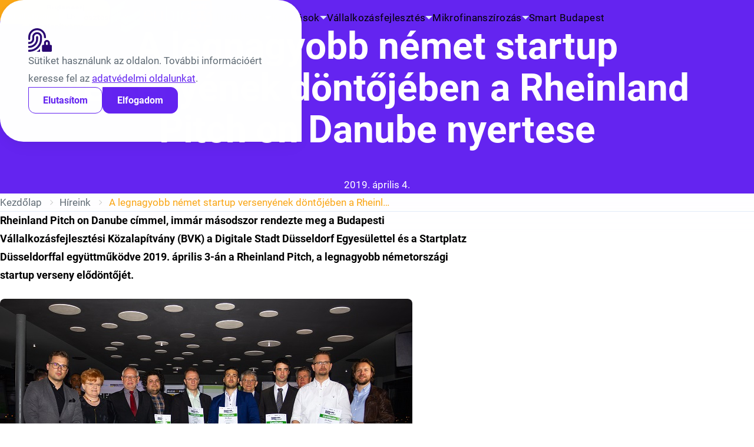

--- FILE ---
content_type: text/html; charset=UTF-8
request_url: https://bvk.hu/a-legnagyobb-nemet-startup-versenyenek-dontojeben-a-rheinland-pitch-on-danube-nyertese/
body_size: 18927
content:
<!doctype html>
<html lang="hu">
<head>
    <link rel="preload" as="font" type="font/woff2" href="https://bvk.hu/wp-content/themes/bvk/assets/font/roboto-v30-latin_latin-ext-regular.woff2" crossorigin>
<link rel="preload" as="font" type="font/woff2" href="https://bvk.hu/wp-content/themes/bvk/assets/font/roboto-v30-latin_latin-ext-700.woff2" crossorigin>
<link rel="preload" as="font" type="font/woff2" href="https://bvk.hu/wp-content/themes/bvk/assets/font/roboto-v30-latin_latin-ext-900.woff2" crossorigin>
<link rel="preload" as="font" type="font/woff2" href="https://bvk.hu/wp-content/themes/bvk/assets/font/roboto-v30-latin_latin-ext-100.woff2" crossorigin>
    <meta charset="UTF-8">
    <meta name="viewport" content="width=device-width, initial-scale=1">
    <link rel="profile" href="https://gmpg.org/xfn/11">
    <meta name='robots' content='index, follow, max-image-preview:large, max-snippet:-1, max-video-preview:-1' />

	<!-- This site is optimized with the Yoast SEO plugin v26.8 - https://yoast.com/product/yoast-seo-wordpress/ -->
	<title>A legnagyobb német startup versenyének döntőjében a Rheinland Pitch on Danube nyertese - Budapesti Vállalkozásfejlesztési Közalapítvány</title>
	<link rel="canonical" href="https://bvk.hu/a-legnagyobb-nemet-startup-versenyenek-dontojeben-a-rheinland-pitch-on-danube-nyertese/" />
	<meta property="og:locale" content="hu_HU" />
	<meta property="og:type" content="article" />
	<meta property="og:title" content="A legnagyobb német startup versenyének döntőjében a Rheinland Pitch on Danube nyertese - Budapesti Vállalkozásfejlesztési Közalapítvány" />
	<meta property="og:description" content="Rheinland Pitch on Danube címmel, immár másodszor rendezte meg a Budapesti Vállalkozásfejlesztési Közalapítvány (BVK) a Digitale Stadt Düsseldorf Egyesülettel és a Startplatz Düsseldorffal együttműködve 2019. április 3-án a Rheinland Pitch, a legnagyobb németországi startup verseny elődöntőjét. Németország és Magyarország az innováció számos területén együttműködik, közeli partnerségben valósítják meg a digitalizációt és a startupok támogatását. Számos [&hellip;]" />
	<meta property="og:url" content="https://bvk.hu/a-legnagyobb-nemet-startup-versenyenek-dontojeben-a-rheinland-pitch-on-danube-nyertese/" />
	<meta property="og:site_name" content="Budapesti Vállalkozásfejlesztési Közalapítvány" />
	<meta property="article:published_time" content="2019-04-04T04:59:40+00:00" />
	<meta property="article:modified_time" content="2021-04-29T19:27:10+00:00" />
	<meta property="og:image" content="https://bvk.hu/wp-content/uploads/2021/04/RP2019-1-jpg.webp" />
	<meta property="og:image:width" content="700" />
	<meta property="og:image:height" content="466" />
	<meta property="og:image:type" content="image/jpeg" />
	<meta name="author" content="BVK" />
	<meta name="twitter:card" content="summary_large_image" />
	<meta name="twitter:label1" content="Szerző:" />
	<meta name="twitter:data1" content="BVK" />
	<meta name="twitter:label2" content="Becsült olvasási idő" />
	<meta name="twitter:data2" content="1 perc" />
	<script type="application/ld+json" class="yoast-schema-graph">{"@context":"https://schema.org","@graph":[{"@type":"Article","@id":"https://bvk.hu/a-legnagyobb-nemet-startup-versenyenek-dontojeben-a-rheinland-pitch-on-danube-nyertese/#article","isPartOf":{"@id":"https://bvk.hu/a-legnagyobb-nemet-startup-versenyenek-dontojeben-a-rheinland-pitch-on-danube-nyertese/"},"author":{"name":"BVK","@id":"https://bvk.hu/#/schema/person/745313031052df3e83c375af37288c5f"},"headline":"A legnagyobb német startup versenyének döntőjében a Rheinland Pitch on Danube nyertese","datePublished":"2019-04-04T04:59:40+00:00","dateModified":"2021-04-29T19:27:10+00:00","mainEntityOfPage":{"@id":"https://bvk.hu/a-legnagyobb-nemet-startup-versenyenek-dontojeben-a-rheinland-pitch-on-danube-nyertese/"},"wordCount":243,"commentCount":0,"image":{"@id":"https://bvk.hu/a-legnagyobb-nemet-startup-versenyenek-dontojeben-a-rheinland-pitch-on-danube-nyertese/#primaryimage"},"thumbnailUrl":"https://bvk.hu/wp-content/uploads/2021/04/RP2019-1-jpg.webp","keywords":["Digitale Stadt Dusseldorf","GlovEye","HunCut CNC","HypCam","Rheinland Pitch","Rheinland Pitch on Danube","Sincroll Drive Technologies kft","Startplatz","W-Heat"],"articleSection":["Aktualitásaink","Be Smart versenyek","Digitale Stadt Dusseldorf","Sajtóközlemények"],"inLanguage":"hu"},{"@type":"WebPage","@id":"https://bvk.hu/a-legnagyobb-nemet-startup-versenyenek-dontojeben-a-rheinland-pitch-on-danube-nyertese/","url":"https://bvk.hu/a-legnagyobb-nemet-startup-versenyenek-dontojeben-a-rheinland-pitch-on-danube-nyertese/","name":"A legnagyobb német startup versenyének döntőjében a Rheinland Pitch on Danube nyertese - Budapesti Vállalkozásfejlesztési Közalapítvány","isPartOf":{"@id":"https://bvk.hu/#website"},"primaryImageOfPage":{"@id":"https://bvk.hu/a-legnagyobb-nemet-startup-versenyenek-dontojeben-a-rheinland-pitch-on-danube-nyertese/#primaryimage"},"image":{"@id":"https://bvk.hu/a-legnagyobb-nemet-startup-versenyenek-dontojeben-a-rheinland-pitch-on-danube-nyertese/#primaryimage"},"thumbnailUrl":"https://bvk.hu/wp-content/uploads/2021/04/RP2019-1-jpg.webp","datePublished":"2019-04-04T04:59:40+00:00","dateModified":"2021-04-29T19:27:10+00:00","author":{"@id":"https://bvk.hu/#/schema/person/745313031052df3e83c375af37288c5f"},"breadcrumb":{"@id":"https://bvk.hu/a-legnagyobb-nemet-startup-versenyenek-dontojeben-a-rheinland-pitch-on-danube-nyertese/#breadcrumb"},"inLanguage":"hu","potentialAction":[{"@type":"ReadAction","target":["https://bvk.hu/a-legnagyobb-nemet-startup-versenyenek-dontojeben-a-rheinland-pitch-on-danube-nyertese/"]}]},{"@type":"ImageObject","inLanguage":"hu","@id":"https://bvk.hu/a-legnagyobb-nemet-startup-versenyenek-dontojeben-a-rheinland-pitch-on-danube-nyertese/#primaryimage","url":"https://bvk.hu/wp-content/uploads/2021/04/RP2019-1-jpg.webp","contentUrl":"https://bvk.hu/wp-content/uploads/2021/04/RP2019-1-jpg.webp","width":700,"height":466,"caption":"A legnagyobb német startup versenyének döntőjében a Rheinland Pitch on Danube nyertese"},{"@type":"BreadcrumbList","@id":"https://bvk.hu/a-legnagyobb-nemet-startup-versenyenek-dontojeben-a-rheinland-pitch-on-danube-nyertese/#breadcrumb","itemListElement":[{"@type":"ListItem","position":1,"name":"Kezdőlap","item":"https://bvk.hu/"},{"@type":"ListItem","position":2,"name":"Híreink","item":"https://bvk.hu/hireink/"},{"@type":"ListItem","position":3,"name":"A legnagyobb német startup versenyének döntőjében a Rheinland Pitch on Danube nyertese"}]},{"@type":"WebSite","@id":"https://bvk.hu/#website","url":"https://bvk.hu/","name":"Budapesti Vállalkozásfejlesztési Közalapítvány","description":"","potentialAction":[{"@type":"SearchAction","target":{"@type":"EntryPoint","urlTemplate":"https://bvk.hu/?s={search_term_string}"},"query-input":{"@type":"PropertyValueSpecification","valueRequired":true,"valueName":"search_term_string"}}],"inLanguage":"hu"},{"@type":"Person","@id":"https://bvk.hu/#/schema/person/745313031052df3e83c375af37288c5f","name":"BVK","image":{"@type":"ImageObject","inLanguage":"hu","@id":"https://bvk.hu/#/schema/person/image/","url":"https://secure.gravatar.com/avatar/86263c98d4153e3ed205d3653f50996e8bd39dc15494ec091739b9190ed04bf1?s=96&d=mm&r=g","contentUrl":"https://secure.gravatar.com/avatar/86263c98d4153e3ed205d3653f50996e8bd39dc15494ec091739b9190ed04bf1?s=96&d=mm&r=g","caption":"BVK"},"url":"https://bvk.hu/author/bvk-hu/"}]}</script>
	<!-- / Yoast SEO plugin. -->


<link rel="alternate" type="application/rss+xml" title="Budapesti Vállalkozásfejlesztési Közalapítvány &raquo; hírcsatorna" href="https://bvk.hu/feed/" />
<link rel="alternate" title="oEmbed (JSON)" type="application/json+oembed" href="https://bvk.hu/wp-json/oembed/1.0/embed?url=https%3A%2F%2Fbvk.hu%2Fa-legnagyobb-nemet-startup-versenyenek-dontojeben-a-rheinland-pitch-on-danube-nyertese%2F" />
<link rel="alternate" title="oEmbed (XML)" type="text/xml+oembed" href="https://bvk.hu/wp-json/oembed/1.0/embed?url=https%3A%2F%2Fbvk.hu%2Fa-legnagyobb-nemet-startup-versenyenek-dontojeben-a-rheinland-pitch-on-danube-nyertese%2F&#038;format=xml" />
<style id='wp-img-auto-sizes-contain-inline-css'>
img:is([sizes=auto i],[sizes^="auto," i]){contain-intrinsic-size:3000px 1500px}
/*# sourceURL=wp-img-auto-sizes-contain-inline-css */
</style>
<style id='wp-emoji-styles-inline-css'>

	img.wp-smiley, img.emoji {
		display: inline !important;
		border: none !important;
		box-shadow: none !important;
		height: 1em !important;
		width: 1em !important;
		margin: 0 0.07em !important;
		vertical-align: -0.1em !important;
		background: none !important;
		padding: 0 !important;
	}
/*# sourceURL=wp-emoji-styles-inline-css */
</style>
<link rel='stylesheet' id='bvk-main-css' href='https://bvk.hu/wp-content/themes/bvk/assets/css/main.css?ver=1.4.0' media='all' />
<script src="https://bvk.hu/wp-content/themes/bvk/assets/js/theme-detection.js?ver=1.4.0" id="bvk-theme-detection-js"></script>
<link rel="https://api.w.org/" href="https://bvk.hu/wp-json/" /><link rel="alternate" title="JSON" type="application/json" href="https://bvk.hu/wp-json/wp/v2/posts/2432" /><link rel="EditURI" type="application/rsd+xml" title="RSD" href="https://bvk.hu/xmlrpc.php?rsd" />
<meta name="generator" content="WordPress 6.9" />
<link rel='shortlink' href='https://bvk.hu/?p=2432' />
<meta name="generator" content="performance-lab 4.0.1; plugins: ">
<link rel="icon" href="https://bvk.hu/wp-content/uploads/2023/11/cropped-favicon-32x32.png" sizes="32x32" />
<link rel="icon" href="https://bvk.hu/wp-content/uploads/2023/11/cropped-favicon-192x192.png" sizes="192x192" />
<link rel="apple-touch-icon" href="https://bvk.hu/wp-content/uploads/2023/11/cropped-favicon-180x180.png" />
<meta name="msapplication-TileImage" content="https://bvk.hu/wp-content/uploads/2023/11/cropped-favicon-270x270.png" />
		<style id="wp-custom-css">
			a.mainlogo-link svg {
   width:  215px;
}		</style>
		</head>

<body class="wp-singular post-template-default single single-post postid-2432 single-format-standard wp-theme-bvk">
    <a class="btn btn--secondary skip-link" href="#content">Ugrás a tartalomra</a>
    <header class="site-header">
        <div class="container">
            <div class="site-header__inner">
                <div class="site-header__logo-wrapper">
                    <a class="site-header__logo" href="https://bvk.hu/" aria-label="Budapesti Vállalkozásfejlesztési Közalapítvány">
                        <svg width="100%" height="100%" viewBox="0 0 121 36" version="1.1" xmlns="http://www.w3.org/2000/svg" xmlns:xlink="http://www.w3.org/1999/xlink" xml:space="preserve" xmlns:serif="http://www.serif.com/" style="fill-rule:evenodd;clip-rule:evenodd;stroke-linejoin:round;stroke-miterlimit:2;">
    <style>
        :root {
            --bvk-logo-color: var(--bvk-logo-color);
        }

        :root[data-theme-mode="dark"] {
            --bvk-logo-color: #fff;
        }
    </style>
    <g id="logo">
        <path d="M51.315,5.678l2.355,-0c1.335,-0 2.078,0.45 2.078,1.5c0.035,0.543 -0.262,1.056 -0.75,1.297c0.608,0.135 1.042,0.682 1.035,1.305c-0,1.275 -0.833,1.643 -2.25,1.643l-2.468,-0l0,-5.745Zm2.378,2.452c0.54,0 0.93,-0.247 0.93,-0.75c-0,-0.502 -0.42,-0.75 -0.975,-0.75l-1.208,0l0,1.5l1.253,0Zm-1.253,2.333l1.328,-0c0.682,-0 1.095,-0.24 1.095,-0.75c-0,-0.51 -0.413,-0.75 -1.103,-0.75l-1.32,-0l0,1.5Z" style="fill:var(--bvk-logo-color);fill-rule:nonzero;"/>
        <path d="M56.978,9.833l-0,-2.52l1.102,-0l0,2.445c-0.004,0.03 -0.006,0.061 -0.006,0.092c0,0.412 0.339,0.75 0.75,0.75c0.022,0 0.044,-0.001 0.066,-0.002c0.69,-0 0.983,-0.555 0.983,-1.44l-0,-1.845l1.095,-0l-0,4.125l-1.028,-0l-0.06,-0.63c-0.287,0.502 -0.841,0.794 -1.417,0.75c-0.923,-0.038 -1.523,-0.54 -1.485,-1.725Z" style="fill:var(--bvk-logo-color);fill-rule:nonzero;"/>
        <path d="M63.728,7.223c0.514,-0.035 1.015,0.187 1.335,0.592l-0,-2.137l1.095,-0l-0,5.76l-0.968,-0l-0.09,-0.51c-0.322,0.403 -0.82,0.624 -1.335,0.592c-1.072,0 -1.86,-0.66 -1.86,-2.145c0,-1.485 0.743,-2.152 1.823,-2.152Zm-0.75,2.152c-0,0.9 0.442,1.283 1.042,1.283c0.502,0.035 0.95,-0.333 1.013,-0.833l-0,-0.9c-0.073,-0.493 -0.515,-0.853 -1.013,-0.825c-0.57,0 -1.012,0.338 -1.012,1.275l-0.03,0Z" style="fill:var(--bvk-logo-color);fill-rule:nonzero;"/>
        <path d="M70.013,8.64c-0,-0.435 -0.27,-0.63 -0.788,-0.63c-0.517,0 -0.75,0.15 -0.802,0.615l-1.065,0c0.037,-0.795 0.547,-1.402 1.875,-1.402c1.2,-0 1.875,0.442 1.875,1.417l-0,1.5c-0,0.255 0.075,0.36 0.225,0.36l0.15,0l-0,0.938l-0.428,-0c-0.502,-0 -0.75,-0.173 -0.9,-0.525c-0.372,0.433 -0.932,0.66 -1.5,0.607c-0.705,0 -1.5,-0.217 -1.5,-1.162c0.03,-1.718 2.79,-0.915 2.858,-1.718Zm-1.005,2.153c0.013,0 0.026,0 0.039,0c0.535,0 0.975,-0.44 0.975,-0.975c0,-0.045 -0.003,-0.09 -0.009,-0.135l-0,-0.18c-0.6,0.33 -1.658,0.097 -1.658,0.787c0,0.308 0.21,0.503 0.653,0.503Z" style="fill:var(--bvk-logo-color);fill-rule:nonzero;"/>
        <path d="M72.428,13.125l-0,-5.812l1.012,-0l0.098,0.495c0.309,-0.406 0.804,-0.626 1.312,-0.585c1.058,-0 1.838,0.66 1.838,2.145c-0,1.485 -0.75,2.152 -1.838,2.152c-0.509,0.039 -1.005,-0.185 -1.312,-0.592l-0,2.197l-1.11,0Zm1.102,-3.307c0.058,0.489 0.49,0.855 0.983,0.832c0.592,0 1.02,-0.375 1.02,-1.282c-0,-0.908 -0.428,-1.275 -1.02,-1.275c-0.494,-0.035 -0.932,0.333 -0.983,0.825l0,0.9Z" style="fill:var(--bvk-logo-color);fill-rule:nonzero;"/>
        <path d="M79.65,7.223c0.071,-0.009 0.141,-0.013 0.212,-0.013c0.982,0 1.801,0.78 1.851,1.76l-0,0.668l-3.068,-0c0.06,0.637 0.375,1.05 1.035,1.05c0.369,0.033 0.718,-0.182 0.855,-0.525l1.11,-0c-0.157,0.84 -0.84,1.357 -1.995,1.357c-1.131,-0.067 -2.025,-1.016 -2.025,-2.149c-0,-1.133 0.894,-2.082 2.025,-2.148Zm0.915,1.732c0.001,-0.016 0.001,-0.033 0.001,-0.049c0,-0.469 -0.386,-0.855 -0.855,-0.855c-0.028,-0 -0.056,0.001 -0.083,0.004c-0.011,-0 -0.021,-0 -0.031,-0c-0.499,-0 -0.914,0.401 -0.929,0.9l1.897,0Z" style="fill:var(--bvk-logo-color);fill-rule:nonzero;"/>
        <path d="M84.458,7.223c1.237,-0 1.755,0.54 1.815,1.297l-1.065,0c-0.045,-0.345 -0.24,-0.532 -0.75,-0.532c-0.51,-0 -0.75,0.172 -0.75,0.442c-0,0.855 2.617,0.255 2.617,1.845c0,0.9 -0.75,1.245 -1.89,1.245c-1.455,0 -1.912,-0.54 -1.95,-1.327l1.095,-0c0,0.322 0.24,0.562 0.84,0.562c0.6,0 0.788,-0.165 0.788,-0.465c-0,-0.75 -2.625,-0.135 -2.625,-1.822c0.037,-0.825 0.802,-1.245 1.875,-1.245Z" style="fill:var(--bvk-logo-color);fill-rule:nonzero;"/>
        <path d="M87.083,8.1l-0,-0.787l0.69,-0l-0,-1.125l1.102,-0l0,1.162l1.065,0l0,0.788l-1.065,-0l0,1.762c0,0.54 0.09,0.653 0.54,0.653l0.525,-0l0,0.885l-0.75,-0c-0.87,-0 -1.417,-0.3 -1.417,-1.26l-0,-2.078l-0.69,0Z" style="fill:var(--bvk-logo-color);fill-rule:nonzero;"/>
        <path d="M92.085,5.678l0,0.937l-1.102,0l-0,-0.937l1.102,-0Zm-1.102,1.635l1.102,-0l0,4.125l-1.102,-0l-0,-4.125Z" style="fill:var(--bvk-logo-color);fill-rule:nonzero;"/>
        <path d="M37.523,7.635l0.615,0.248c0.284,0.112 0.6,0.112 0.885,-0c0.393,-0.165 0.836,-0.165 1.23,-0c0.284,0.112 0.6,0.112 0.885,-0l0.615,-0.248l-0,-2.25l-4.23,0l-0,2.25Zm1.237,-1.012l0.623,-0l-0,-0.818l0.202,-0.202l0.21,0.202l0,0.818l0.645,-0l0.21,0.817l-0.847,0l-0,-0.382c0.002,-0.013 0.003,-0.025 0.003,-0.038c0,-0.103 -0.084,-0.187 -0.187,-0.187c-0.103,-0 -0.188,0.084 -0.188,0.187c0,0.013 0.002,0.025 0.004,0.038l0,0.382l-0.855,0l0.18,-0.817Z" style="fill:#faa514;fill-rule:nonzero;"/>
        <path d="M41.753,8.115l-0.615,0.248c-0.285,0.112 -0.601,0.112 -0.885,-0c-0.394,-0.165 -0.837,-0.165 -1.23,-0c-0.285,0.112 -0.601,0.112 -0.885,-0l-0.615,-0.248l-0,1.238c-0,-0 -0,1.312 2.115,2.287c2.152,-0.975 2.115,-2.287 2.115,-2.287l-0,-1.238Zm-1.08,2.475l-0.435,0l-0,-0.412c0,-0.042 -0.019,-0.081 -0.053,-0.105c-0.035,-0.033 -0.08,-0.05 -0.127,-0.05c-0.102,-0 -0.187,0.083 -0.188,0.185l0,0.382l-0.465,0l0,-0.412c0.004,-0.042 -0.017,-0.083 -0.052,-0.105c-0.035,-0.033 -0.081,-0.05 -0.128,-0.05c-0.102,-0 -0.186,0.083 -0.187,0.185l-0,0.382l-0.435,0l-0,-1.357l0.21,-0.203l0.202,0.203l0,0.547l0.413,0l-0,-0.817l0.21,-0.21l0.21,0.21l-0,0.817l0.412,0l0,-0.547l0.21,-0.203l0.203,0.203l-0,1.357Z" style="fill:#faa514;fill-rule:nonzero;"/>
        <path d="M39.803,2.61l-0.135,-0.435l0.277,-0.09l-0.075,-0.247l-0.285,0.09l-0.105,-0.338l-0.24,0.075l0.105,0.338l-0.285,0.09l0.083,0.247l0.277,-0.09l0.113,0.36c-0.785,-0.048 -1.543,0.306 -2.01,0.938l-0,0.75l0.36,-0l-0,0.39l-0.36,-0l-0,0.307l4.23,0l-0,-0.307l-0.353,-0l0,-0.353l0.353,0l-0,-0.75c-0.443,-0.633 -1.178,-1 -1.95,-0.975Zm-0.908,2.078l-0.36,-0l0,-0.353l0.36,0l0,0.353Zm0.323,-0.66l-0.495,-0.495l-0.488,0.487c0.002,-0.205 -0.124,-0.39 -0.315,-0.465c0.349,-0.348 0.813,-0.559 1.305,-0.592l-0.007,1.065Zm0.42,0.75c-0.014,0.002 -0.029,0.003 -0.043,0.003c-0.131,0 -0.24,-0.108 -0.24,-0.24c0,-0.131 0.109,-0.24 0.24,-0.24c0.014,0 0.029,0.002 0.043,0.004c0.013,-0.002 0.028,-0.004 0.042,-0.004c0.131,0 0.24,0.109 0.24,0.24c-0,0.132 -0.109,0.24 -0.24,0.24c-0.014,0 -0.029,-0.001 -0.042,-0.003Zm1.102,-0.06l-0.352,-0l-0,-0.353l0.352,0l0,0.353Zm0.308,-0.668l-0.488,-0.487l-0.495,0.495l0,-1.065c0.493,0.033 0.958,0.24 1.313,0.585c-0.184,0.07 -0.312,0.239 -0.33,0.435l-0,0.037Z" style="fill:#faa514;fill-rule:nonzero;"/>
        <path d="M46.845,9.278c0.159,0.001 0.314,-0.055 0.435,-0.158c0.148,-0.125 0.233,-0.309 0.233,-0.502l-0,-0.038c0.001,-0.208 -0.104,-0.403 -0.278,-0.517c-0.176,-0.116 -0.397,-0.138 -0.592,-0.06l-1.058,0.442c-0.113,-0.242 -0.206,-0.493 -0.277,-0.75l0.217,-0.105l0.195,0.225c0.073,0.089 0.181,0.141 0.296,0.141c0.115,-0 0.224,-0.052 0.297,-0.141l-0.555,-0.412c0.046,-0.057 0.089,-0.117 0.127,-0.18l0.705,0.18c0.049,0.017 0.101,0.026 0.153,0.026c0.228,0 0.422,-0.174 0.447,-0.401l-1.185,-0.128c0.007,-0.072 0.007,-0.145 0,-0.217l0.87,-0.18c0.249,-0.063 0.426,-0.289 0.426,-0.546c-0,-0.087 -0.02,-0.172 -0.058,-0.249l-1.313,0.607c-0.025,-0.073 -0.057,-0.144 -0.097,-0.21l0.787,-0.81c0.139,-0.129 0.218,-0.31 0.218,-0.5c-0,-0.226 -0.113,-0.438 -0.3,-0.565l-1.433,2.138l0.038,-0l-0,0.157c0.004,0.017 0.004,0.035 -0,0.053c-0.01,0.031 -0.022,0.061 -0.038,0.09l-0.067,0.082l-0.458,0c-0.059,-0.069 -0.091,-0.157 -0.09,-0.247l0,-0.053c-0.004,-0.025 -0.004,-0.05 0,-0.075c0.066,-0.167 0.151,-0.326 0.255,-0.472c0.062,-0.08 0.12,-0.162 0.173,-0.248c0.232,-0.36 0.487,-0.877 0.24,-1.147l0.412,-0.473l-1.5,0.143c-0.279,0.072 -0.498,0.291 -0.57,0.57l0.675,-0c0.155,-0.002 0.304,0.061 0.413,0.172l0.082,0.075l-0.997,0l0.112,0.083c0.168,0.121 0.37,0.187 0.578,0.187l0.345,0c-0.338,0.203 -1.043,0.443 -1.328,0.915l-1.005,-0.082l0.15,-0.518l-0.472,-0.292l-0,1.035l1.177,0.577l0.96,0.038l-1.71,1.042l0.12,-0.465l-0.472,-0.285l-0,1.125l0.247,-0.067c0.642,-0.226 1.348,-0.191 1.965,0.097l-1.207,1.14l0.682,1.5l-0.675,-0.135l-0.165,0.51l1.5,0c0,0 -0.817,-0.877 0.218,-1.282c-0.378,-0.035 -0.718,-0.247 -0.915,-0.57l0.915,-0c0.053,-0.332 0.025,-0.672 -0.083,-0.99c0.404,0.424 0.615,0.997 0.585,1.582c1.5,-0.157 1.688,0.645 1.733,0.923l-0.75,-0.143l-0.158,0.51l1.433,0l-0.563,-1.74c-0.637,0 -0.862,-0.262 -0.93,-0.525l0.825,0.128l0.06,-0.015Zm-1.02,-0.525l0.968,-0.405c0.072,-0.038 0.159,-0.038 0.232,-0c0.071,0.046 0.113,0.125 0.113,0.21l-0,0.037c-0.001,0.083 -0.036,0.162 -0.098,0.218c-0.065,0.059 -0.154,0.084 -0.24,0.067l-0.975,-0.127Z" style="fill:#faa514;fill-rule:nonzero;"/>
        <path d="M36.038,7.028l1.132,-0.54l0,-1.05l-0.472,0.292l0.142,0.503l-1.08,0.135c-0.165,-0.37 -0.424,-0.691 -0.75,-0.93l0.75,-0l0.083,-0.285l-0.653,-0l0.098,-0.248l0.547,0l0.098,-0.42l-0.12,0c-0.282,-0.001 -0.553,-0.114 -0.75,-0.315l-1.095,0l0.24,0.285l-0.48,0.75l0.36,0l-0.308,0.75l0.36,0l-0.12,0.848l0.36,0.045l-0.607,1.335c0.007,0.016 0.007,0.035 -0,0.052c-0.079,0.155 -0.239,0.254 -0.413,0.255l-0.315,0c-0.07,-0.07 -0.119,-0.158 -0.142,-0.255c0.002,-0.012 0.002,-0.025 -0,-0.037l-0,-0.098c-0.007,-0.04 -0.007,-0.08 -0,-0.12l0.442,-0.922c0.086,-0.179 0.072,-0.39 -0.037,-0.555c-0.106,-0.168 -0.29,-0.27 -0.488,-0.27l-1.08,-0c0,0.283 0.234,0.517 0.518,0.517c0.131,-0 0.257,-0.051 0.352,-0.142c0.04,-0.04 0.094,-0.061 0.15,-0.06c0.136,-0 0.248,0.111 0.248,0.247c0.007,0.035 0.007,0.07 -0,0.105l-0.435,0.915c-0.129,0.264 -0.112,0.577 0.045,0.825c0.153,0.245 0.423,0.393 0.712,0.39c0.038,0.278 -0.097,0.795 -0.84,0.833l-0.57,1.74l1.455,-0l-0.165,-0.51l-0.75,0.142c0.053,-0.27 0.338,-1.08 1.83,-0.922c-0.063,-0.572 0.114,-1.146 0.488,-1.583c-0.08,0.32 -0.08,0.655 -0,0.975l0.862,0.045c-0.201,0.324 -0.543,0.535 -0.922,0.57c1.042,0.405 0.217,1.283 0.217,1.283l1.5,-0l-0.157,-0.51l-0.69,0.135l0.705,-1.5l-1.238,-1.14c0.598,-0.289 1.287,-0.327 1.913,-0.105l0.255,0.075l-0,-1.125l-0.473,0.285l0.12,0.457l-2.137,-1.087l1.357,0.165l-0.052,-0.225Z" style="fill:#faa514;fill-rule:nonzero;"/>
        <path d="M33.593,25.995l-0,2.693l2.25,-2.708l1.432,0l-2.25,2.633l2.49,3.06l-1.44,-0l-1.755,-2.213l-0.712,0.818l-0,1.41l-1.133,-0l0,-5.693l1.118,0Z" style="fill:var(--bvk-logo-color);fill-rule:nonzero;"/>
        <path d="M37.71,29.648c-0,-0.008 -0,-0.015 -0,-0.023c-0,-1.177 0.968,-2.145 2.145,-2.145c1.177,0 2.145,0.968 2.145,2.145c-0,1.177 -0.968,2.145 -2.145,2.145c-0.07,0.008 -0.141,0.012 -0.212,0.012c-1.066,-0 -1.942,-0.877 -1.942,-1.943c-0,-0.064 0.003,-0.128 0.009,-0.191Zm2.145,1.267c0.585,0 1.02,-0.375 1.02,-1.267c0,-0.893 -0.435,-1.26 -1.02,-1.26c-0.585,-0 -1.012,0.367 -1.012,1.26c-0,0.892 0.427,1.29 1.012,1.29l0,-0.023Zm-1.005,-5.002l0.84,-0l0,0.84l-0.81,-0l-0.03,-0.84Zm1.208,0.84l-0,-0.84l0.81,-0l-0,0.84l-0.81,-0Z" style="fill:var(--bvk-logo-color);fill-rule:nonzero;"/>
        <path d="M45.105,28.41l-2.19,0l0,-0.802l3.465,-0l0,0.802l-2.25,2.468l2.363,-0l-0,0.81l-3.638,-0l0,-0.81l2.25,-2.468Z" style="fill:var(--bvk-logo-color);fill-rule:nonzero;"/>
        <path d="M50.19,28.92c0,-0.427 -0.27,-0.615 -0.75,-0.615c-0.48,0 -0.75,0.143 -0.795,0.6l-1.05,0c0.038,-0.75 0.54,-1.38 1.853,-1.38c1.185,0 1.852,0.435 1.852,1.395l0,1.5c0,0.255 0.075,0.353 0.225,0.353l0.165,-0l0,0.915l-0.42,-0c-0.382,0.061 -0.756,-0.161 -0.885,-0.525c-0.369,0.436 -0.931,0.663 -1.5,0.607c-0.697,0 -1.5,-0.217 -1.5,-1.147c0.038,-1.703 2.805,-0.908 2.805,-1.703Zm-0.997,2.13c0.012,0.001 0.025,0.001 0.038,0.001c0.531,-0 0.968,-0.437 0.968,-0.968c-0,-0.043 -0.003,-0.085 -0.009,-0.128l0,-0.18c-0.592,0.33 -1.642,0.09 -1.642,0.75c0.03,0.33 0.24,0.525 0.675,0.525l-0.03,0Z" style="fill:var(--bvk-logo-color);fill-rule:nonzero;"/>
        <rect x="52.77" y="25.995" width="1.095" height="5.693" style="fill:var(--bvk-logo-color);fill-rule:nonzero;"/>
        <path d="M57.758,28.92c-0,-0.427 -0.27,-0.615 -0.75,-0.615c-0.48,0 -0.75,0.143 -0.795,0.6l-1.058,0c0.045,-0.75 0.548,-1.38 1.86,-1.38c1.178,0 1.853,0.435 1.853,1.395l-0,1.5c-0,0.255 0.075,0.353 0.225,0.353l0.097,-0l0,0.915l-0.42,-0c-0.495,-0 -0.75,-0.173 -0.885,-0.525c-0.371,0.434 -0.931,0.661 -1.5,0.607c-0.69,0 -1.462,-0.217 -1.462,-1.147c0.037,-1.703 2.767,-0.908 2.835,-1.703Zm-0.998,2.13c0.013,0.001 0.026,0.001 0.039,0.001c0.53,-0 0.967,-0.437 0.967,-0.968c0,-0.043 -0.003,-0.085 -0.008,-0.128l-0,-0.18c-0.6,0.33 -1.643,0.09 -1.643,0.75c0,0.33 0.21,0.525 0.645,0.525Z" style="fill:var(--bvk-logo-color);fill-rule:nonzero;"/>
        <path d="M60.165,33.36l0,-5.752l0.998,-0l0.097,0.495c0.306,-0.396 0.791,-0.613 1.29,-0.578c1.05,0 1.823,0.653 1.823,2.115c-0,1.463 -0.75,2.13 -1.823,2.13c-0.5,0.033 -0.985,-0.187 -1.29,-0.585l0,2.175l-1.095,0Zm1.095,-3.277c0.055,0.484 0.481,0.847 0.968,0.825c0.585,-0 1.012,-0.368 1.012,-1.268c0,-0.9 -0.427,-1.26 -1.012,-1.26c-0.488,-0.035 -0.921,0.331 -0.968,0.818l0,0.885Z" style="fill:var(--bvk-logo-color);fill-rule:nonzero;"/>
        <path d="M65.745,25.808l1.245,-0l-1.2,1.147l-0.96,0l0.915,-1.147Zm-0.375,1.8l1.088,-0l-0,4.08l-1.088,-0l0,-4.08Z" style="fill:var(--bvk-logo-color);fill-rule:nonzero;"/>
        <path d="M67.298,28.388l-0,-0.75l0.675,-0l-0,-1.2l1.087,-0l0,1.147l1.058,0l-0,0.75l-1.058,0l0,1.74c0,0.533 0.098,0.645 0.54,0.645l0.54,0l0,0.968l-0.75,-0c-0.862,-0 -1.41,-0.3 -1.41,-1.245l0,-2.055l-0.682,-0Z" style="fill:var(--bvk-logo-color);fill-rule:nonzero;"/>
        <path d="M70.77,27.608l1.17,-0l1.088,2.91l1.08,-2.91l1.17,-0l-1.65,4.08l-1.185,-0l-1.673,-4.08Z" style="fill:var(--bvk-logo-color);fill-rule:nonzero;"/>
        <path d="M78.42,28.92c0,-0.427 -0.27,-0.615 -0.75,-0.615c-0.48,0 -0.75,0.143 -0.795,0.6l-1.05,0c0.038,-0.75 0.54,-1.38 1.853,-1.38c1.185,0 1.852,0.435 1.852,1.395l0,1.5c0,0.255 0.075,0.353 0.225,0.353l0.143,-0l-0,0.915l-0.458,-0c-0.382,0.061 -0.756,-0.161 -0.885,-0.525c-0.369,0.436 -0.931,0.663 -1.5,0.607c-0.697,0 -1.5,-0.217 -1.5,-1.147c0.068,-1.703 2.798,-0.908 2.865,-1.703Zm-0.915,-3.112l1.26,-0l-1.2,1.147l-0.96,0l0.9,-1.147Zm-0.082,5.25c0.012,0 0.025,0 0.038,0c0.531,0 0.968,-0.436 0.968,-0.967c-0,-0.043 -0.003,-0.086 -0.009,-0.128l0,-0.18c-0.592,0.33 -1.642,0.09 -1.642,0.75c-0,0.322 0.21,0.517 0.645,0.517l-0,0.008Z" style="fill:var(--bvk-logo-color);fill-rule:nonzero;"/>
        <path d="M81.953,27.608l0.067,0.63c0.285,-0.497 0.831,-0.789 1.403,-0.75c0.937,-0 1.5,0.495 1.5,1.672l-0,2.528l-1.08,-0l-0,-2.423c0.002,-0.026 0.004,-0.052 0.004,-0.078c-0,-0.412 -0.339,-0.75 -0.75,-0.75c-0.024,-0 -0.048,0.001 -0.072,0.003c-0.69,0 -0.982,0.54 -0.982,1.418l-0,1.83l-1.103,-0l0,-4.08l1.013,-0Z" style="fill:var(--bvk-logo-color);fill-rule:nonzero;"/>
        <path d="M85.553,27.608l1.177,-0l1.013,2.737l1.147,-2.737l1.118,-0l-1.868,4.5c-0.233,0.791 -0.992,1.318 -1.815,1.26l-0.225,-0l0,-0.93c0.405,0.05 0.801,-0.153 0.998,-0.51l0.112,-0.27l-1.657,-4.05Z" style="fill:var(--bvk-logo-color);fill-rule:nonzero;"/>
        <path d="M32.94,16.058l1.643,4.432l1.627,-4.432l1.23,-0l-2.145,5.685l-1.417,-0l-2.16,-5.685l1.222,-0Z" style="fill:var(--bvk-logo-color);fill-rule:nonzero;"/>
        <path d="M40.44,18.983c0,-0.428 -0.27,-0.615 -0.75,-0.615c-0.48,-0 -0.75,0.142 -0.795,0.6l-1.057,-0c0.045,-0.75 0.547,-1.38 1.86,-1.38c1.177,-0 1.852,0.435 1.852,1.395l0,1.5c0,0.255 0.075,0.352 0.225,0.352l0.143,0l-0,0.885l-0.42,0c-0.495,0 -0.75,-0.165 -0.885,-0.517c-0.371,0.434 -0.932,0.661 -1.5,0.607c-0.69,0 -1.463,-0.217 -1.463,-1.147c-0.022,-1.68 2.708,-0.885 2.79,-1.68Zm-0.915,-3.113l1.26,0l-1.2,1.148l-0.96,-0l0.9,-1.148Zm-0.082,5.25c0.01,0 0.02,0.001 0.03,0.001c0.535,-0 0.975,-0.441 0.975,-0.975c0,-0.043 -0.002,-0.086 -0.008,-0.128l0,-0.173c-0.592,0.33 -1.642,0.09 -1.642,0.75c-0.015,0.323 0.195,0.518 0.63,0.518l0.015,0.007Z" style="fill:var(--bvk-logo-color);fill-rule:nonzero;"/>
        <rect x="42.833" y="16.058" width="1.088" height="5.685" style="fill:var(--bvk-logo-color);fill-rule:nonzero;"/>
        <rect x="45.15" y="16.058" width="1.087" height="5.685" style="fill:var(--bvk-logo-color);fill-rule:nonzero;"/>
        <path d="M50.19,18.983c0,-0.428 -0.27,-0.615 -0.75,-0.615c-0.48,-0 -0.75,0.142 -0.795,0.6l-1.057,-0c0.045,-0.75 0.547,-1.38 1.86,-1.38c1.177,-0 1.852,0.435 1.852,1.395l0,1.5c0,0.255 0.075,0.352 0.225,0.352l0.143,0l-0,0.885l-0.42,0c-0.495,0 -0.75,-0.165 -0.885,-0.517c-0.371,0.434 -0.932,0.661 -1.5,0.607c-0.69,0 -1.463,-0.217 -1.463,-1.147c-0.022,-1.68 2.708,-0.885 2.79,-1.68Zm-0.997,2.13c0.01,-0 0.02,0 0.03,0c0.535,0 0.975,-0.44 0.975,-0.975c0,-0.043 -0.002,-0.086 -0.008,-0.128l0,-0.172c-0.6,0.33 -1.642,0.09 -1.642,0.75c-0.015,0.33 0.195,0.525 0.63,0.525l0.015,-0Z" style="fill:var(--bvk-logo-color);fill-rule:nonzero;"/>
        <rect x="52.628" y="16.058" width="1.087" height="5.685" style="fill:var(--bvk-logo-color);fill-rule:nonzero;"/>
        <path d="M54.945,16.058l1.088,-0l-0,3.285l1.5,-1.673l1.365,0l-1.65,1.748l1.837,2.325l-1.342,-0l-1.178,-1.605l-0.525,0.562l0,1.043l-1.087,-0l-0.008,-5.685Z" style="fill:var(--bvk-logo-color);fill-rule:nonzero;"/>
        <path d="M61.56,17.588c1.156,0.012 2.1,0.966 2.1,2.122c-0,1.164 -0.958,2.122 -2.123,2.122c-1.164,0 -2.122,-0.958 -2.122,-2.122c-0,-0.008 -0,-0.015 0,-0.022c-0.005,-0.059 -0.008,-0.119 -0.008,-0.178c-0,-1.061 0.873,-1.935 1.935,-1.935c0.073,0 0.146,0.004 0.218,0.013Zm0,3.39c0.585,-0 1.02,-0.375 1.02,-1.268c0,-0.892 -0.435,-1.26 -1.02,-1.26c-0.585,0 -1.012,0.368 -1.012,1.26c-0,0.893 0.427,1.268 1.012,1.268Z" style="fill:var(--bvk-logo-color);fill-rule:nonzero;"/>
        <path d="M66.69,18.473l-2.19,-0l0,-0.803l3.465,0l0,0.803l-2.25,2.467l2.355,0l0,0.803l-3.63,-0l0,-0.803l2.25,-2.467Z" style="fill:var(--bvk-logo-color);fill-rule:nonzero;"/>
        <path d="M71.828,18.983c-0,-0.428 -0.27,-0.615 -0.75,-0.615c-0.48,-0 -0.75,0.142 -0.795,0.6l-1.058,-0c0.045,-0.75 0.548,-1.38 1.86,-1.38c1.178,-0 1.853,0.435 1.853,1.395l-0,1.5c-0,0.255 0.075,0.352 0.225,0.352l0.142,0l0,0.885l-0.42,0c-0.495,0 -0.75,-0.165 -0.885,-0.517c-0.371,0.434 -0.931,0.661 -1.5,0.607c-0.69,0 -1.462,-0.217 -1.462,-1.147c-0.008,-1.68 2.722,-0.885 2.79,-1.68Zm-0.915,-3.113l1.252,0l-1.192,1.148l-0.96,-0l0.9,-1.148Zm-0.083,5.25c0.01,0 0.021,0.001 0.031,0.001c0.535,-0 0.975,-0.441 0.975,-0.975c-0,-0.043 -0.003,-0.086 -0.008,-0.128l-0,-0.173c-0.593,0.33 -1.643,0.09 -1.643,0.75c0,0.323 0.21,0.518 0.645,0.518l0,0.007Z" style="fill:var(--bvk-logo-color);fill-rule:nonzero;"/>
        <path d="M76.095,17.588c1.223,-0 1.733,0.525 1.793,1.282l-1.058,0c-0.037,-0.345 -0.232,-0.532 -0.75,-0.532c-0.517,-0 -0.75,0.172 -0.75,0.435c0,0.847 2.588,0.255 2.588,1.83c-0,0.885 -0.75,1.23 -1.868,1.23c-1.44,-0 -1.89,-0.54 -1.927,-1.32l1.087,-0c0,0.322 0.233,0.562 0.825,0.562c0.593,0 0.75,-0.165 0.75,-0.457c0,-0.75 -2.595,-0.135 -2.595,-1.8c0.09,-0.818 0.84,-1.23 1.905,-1.23Z" style="fill:var(--bvk-logo-color);fill-rule:nonzero;"/>
        <path d="M78.825,17.67l0.563,0l-0,-0.232c-0.007,-0.052 -0.01,-0.104 -0.01,-0.156c-0,-0.687 0.565,-1.252 1.252,-1.252c0.039,-0 0.077,0.002 0.115,0.005l0.84,0l0,0.87l-0.57,0c-0.412,0 -0.54,0.21 -0.54,0.638l0,0.105l0.938,-0l-0,0.75l-0.938,-0l0,3.292l-1.087,0l-0,-3.292l-0.563,-0l0,-0.728Z" style="fill:var(--bvk-logo-color);fill-rule:nonzero;"/>
        <path d="M84.33,17.588c0.07,-0.009 0.141,-0.013 0.212,-0.013c0.968,0 1.775,0.771 1.821,1.738l-0,0.66l-3,-0c0.06,0.63 0.367,1.035 1.02,1.035c0.364,0.033 0.71,-0.178 0.847,-0.518l1.095,0c-0.15,0.833 -0.832,1.343 -1.965,1.343c-1.164,-0 -2.122,-0.959 -2.122,-2.123c-0,-1.164 0.958,-2.122 2.122,-2.122l-0.03,-0Zm0.9,1.702c0.001,-0.014 0.001,-0.028 0.001,-0.042c0,-0.464 -0.383,-0.847 -0.847,-0.847c-0.028,-0 -0.056,0.001 -0.084,0.004c-0.013,-0 -0.025,-0.001 -0.038,-0.001c-0.489,0 -0.895,0.397 -0.907,0.886l1.875,0Z" style="fill:var(--bvk-logo-color);fill-rule:nonzero;"/>
        <path d="M86.483,22.448l0.307,-0c0.398,-0 0.563,-0.135 0.563,-0.75l-0,-3.998l1.087,0l0,4.215c0,1.163 -0.6,1.5 -1.432,1.5l-0.518,0l-0.007,-0.967Zm0.87,-5.46l-0,-0.93l1.087,-0l0,0.93l-1.087,-0Z" style="fill:var(--bvk-logo-color);fill-rule:nonzero;"/>
        <rect x="89.76" y="16.058" width="1.087" height="5.685" style="fill:var(--bvk-logo-color);fill-rule:nonzero;"/>
        <path d="M94.103,17.588c0.07,-0.009 0.141,-0.013 0.212,-0.013c0.969,0 1.778,0.77 1.828,1.738l-0,0.66l-3,-0c0.052,0.63 0.367,1.035 1.02,1.035c0.362,0.032 0.705,-0.18 0.84,-0.518l1.102,0c-0.15,0.833 -0.832,1.343 -1.972,1.343c-1.165,-0 -2.123,-0.959 -2.123,-2.123c0,-1.164 0.958,-2.122 2.123,-2.122l-0.03,-0Zm0.907,1.702c0.001,-0.014 0.001,-0.028 0.001,-0.042c0,-0.464 -0.383,-0.847 -0.847,-0.847c-0.028,-0 -0.056,0.001 -0.084,0.004c-0.013,-0 -0.025,-0.001 -0.038,-0.001c-0.489,0 -0.895,0.397 -0.907,0.886l1.875,0Z" style="fill:var(--bvk-logo-color);fill-rule:nonzero;"/>
        <path d="M98.985,17.588c1.223,-0 1.733,0.525 1.793,1.282l-1.088,0c0,-0.345 -0.232,-0.532 -0.75,-0.532c-0.517,-0 -0.712,0.172 -0.712,0.435c-0,0.847 2.587,0.255 2.587,1.83c0,0.885 -0.712,1.23 -1.867,1.23c-1.44,-0 -1.89,-0.54 -1.935,-1.32l1.177,-0c0,0.322 0.24,0.562 0.833,0.562c0.592,0 0.75,-0.165 0.75,-0.457c-0,-0.75 -2.595,-0.135 -2.595,-1.8c-0.008,-0.818 0.742,-1.23 1.807,-1.23Z" style="fill:var(--bvk-logo-color);fill-rule:nonzero;"/>
        <path d="M103.973,18.473l-2.19,-0l-0,-0.803l3.465,0l-0,0.803l-2.25,2.467l2.362,0l0,0.803l-3.645,-0l0,-0.803l2.258,-2.467Z" style="fill:var(--bvk-logo-color);fill-rule:nonzero;"/>
        <path d="M105.975,18.45l0,-0.75l0.683,0l-0,-1.147l1.087,-0l0,1.147l1.05,0l0,0.75l-1.05,0l0,1.74c0,0.533 0.09,0.645 0.533,0.645l0.547,0l0,0.908l-0.75,-0c-0.862,-0 -1.402,-0.293 -1.402,-1.238l-0,-2.055l-0.698,0Z" style="fill:var(--bvk-logo-color);fill-rule:nonzero;"/>
        <path d="M111.758,17.588c0.07,-0.009 0.141,-0.013 0.212,-0.013c0.967,0 1.775,0.771 1.82,1.738l0,0.66l-3,-0c0.06,0.63 0.368,1.035 1.02,1.035c0.365,0.035 0.712,-0.177 0.848,-0.518l1.095,0c-0.15,0.833 -0.825,1.343 -1.965,1.343c-1.165,-0 -2.123,-0.959 -2.123,-2.123c0,-1.164 0.958,-2.122 2.123,-2.122l-0.03,-0Zm-0.218,-1.718l1.26,0l-1.2,1.148l-0.96,-0l0.9,-1.148Zm1.125,3.42c0.001,-0.014 0.001,-0.028 0.001,-0.042c0,-0.464 -0.383,-0.847 -0.847,-0.847c-0.028,-0 -0.056,0.001 -0.084,0.004c-0.013,-0 -0.025,-0.001 -0.038,-0.001c-0.489,0 -0.895,0.397 -0.907,0.886l1.875,0Z" style="fill:var(--bvk-logo-color);fill-rule:nonzero;"/>
        <path d="M116.505,17.588c1.223,-0 1.733,0.525 1.793,1.282l-1.058,0c0,-0.345 -0.232,-0.532 -0.75,-0.532c-0.517,-0 -0.705,0.172 -0.705,0.435c0,0.847 2.58,0.255 2.58,1.83c0,0.885 -0.705,1.23 -1.86,1.23c-1.44,-0 -1.897,-0.54 -1.935,-1.32l1.088,-0c-0,0.322 0.232,0.562 0.825,0.562c0.592,0 0.75,-0.165 0.75,-0.457c-0,-0.75 -2.595,-0.135 -2.595,-1.8c0.052,-0.818 0.802,-1.23 1.867,-1.23Z" style="fill:var(--bvk-logo-color);fill-rule:nonzero;"/>
        <path d="M120.518,16.058l-0,0.93l-1.088,-0l0,-0.93l1.088,-0Zm-1.088,1.612l1.088,0l-0,4.073l-1.088,-0l0,-4.073Z" style="fill:var(--bvk-logo-color);fill-rule:nonzero;"/>
        <path d="M1.927,17.985l0,-0c-1.264,-2.071 -1.931,-4.451 -1.927,-6.877l0,-11.108l13.23,0c6.719,0 12.165,5.447 12.165,12.165c-0.003,2.02 -0.511,4.006 -1.478,5.779l0.023,0.041l-22.013,0Z" style="fill:#faa614;fill-rule:nonzero;"/>
        <path d="M1.927,17.985l0,0c-1.264,2.071 -1.931,4.451 -1.927,6.877l0,11.108l13.23,0c6.719,0 12.165,-5.447 12.165,-12.165c-0.003,-2.019 -0.511,-4.006 -1.478,-5.779l0.023,-0.041l-22.013,-0Z" style="fill:#6324f0;fill-rule:nonzero;"/>
        <path d="M13.23,11.64c-4.616,-0 -8.899,2.404 -11.303,6.345c2.4,3.946 6.685,6.354 11.303,6.352c4.465,0.009 8.576,-2.429 10.71,-6.352c-2.134,-3.921 -6.246,-6.357 -10.71,-6.345" style="fill:#fa7878;fill-rule:nonzero;"/>
    </g>
</svg>
                    </a>
                    <a class="site-header__logo site-header__logo--secondary" href="https://ebn.eu/" target="_blank"><img src="https://bvk.hu/wp-content/uploads/2023/11/eubic-logo-250x105.png"alt="eubic, certified by ebn"data-theme-mode data-light-asset="https://bvk.hu/wp-content/uploads/2023/11/eubic-logo-250x105.png"data-dark-asset="https://bvk.hu/wp-content/uploads/2023/11/eubic-logo-250x105.png"width="250"height="105"></a><a class="site-header__logo site-header__logo--secondary" href="https://kiberelem.hu/" target="_blank"><img src="https://bvk.hu/wp-content/uploads/2023/11/kiberelem-logo.png"alt="Kibérelem.hu"data-theme-mode data-light-asset="https://bvk.hu/wp-content/uploads/2023/11/kiberelem-logo.png"data-dark-asset="https://bvk.hu/wp-content/uploads/2023/11/kiberelem-logo-light.png"width="90"height="134"></a>                </div>
                <div class="site-header__actions">
                    <a href="http://bvk.hu/atlathatosag/" class="btn btn--secondary btn--sm" target="_self">Átláthatóság</a>    <a hreflang="en" href="/en/" aria-label="English" class="btn btn--light btn--sm">EN</a>                </div>
                <nav
                    class="site-navigation site-header__navigation"
                    aria-label="Weboldal"
                >
                    <button class="btn btn--primary btn--icon site-navigation__btn" data-action="navigation-toggle" aria-controls="primary-menu" aria-expanded="false" aria-label="Navigáció">
                        <svg class="btn__icon" width="24" height="24" aria-hidden="true" role="img" focusable="false" viewBox="0 0 24 24" fill="none" xmlns="http://www.w3.org/2000/svg" style="fill: currentColor"><path d="M24,19.6c0,-0.331 -0.269,-0.6 -0.6,-0.6l-20.8,0c-0.331,0 -0.6,0.269 -0.6,0.6l0,2.8c0,0.331 0.269,0.6 0.6,0.6l20.8,-0c0.331,-0 0.6,-0.269 0.6,-0.6l0,-2.8Zm0,-9c0,-0.331 -0.269,-0.6 -0.6,-0.6l-22.8,-0c-0.331,-0 -0.6,0.269 -0.6,0.6l0,2.8c0,0.331 0.269,0.6 0.6,0.6l22.8,-0c0.331,-0 0.6,-0.269 0.6,-0.6l0,-2.8Zm0,-9c0,-0.331 -0.269,-0.6 -0.6,-0.6l-15.8,-0c-0.331,-0 -0.6,0.269 -0.6,0.6l0,2.8c0,0.331 0.269,0.6 0.6,0.6l15.8,-0c0.331,-0 0.6,-0.269 0.6,-0.6l0,-2.8Z"></path></svg>                    </button>
                    <div class="navigation-menu">
                        <ul class="navigation-menu__list"><li id="menu-item-70" class="menu-item menu-item-type-post_type menu-item-object-page current_page_parent menu-item-70"><a href="https://bvk.hu/hireink/">Híreink</a></li>
<li id="menu-item-9274" class="narrow-column menu-item menu-item-type-custom menu-item-object-custom menu-item-has-children menu-item-9274"><a href="#">BVK</a>
<ul class="sub-menu">
	<li id="menu-item-8729" class="menu-item menu-item-type-post_type menu-item-object-page menu-item-8729"><a href="https://bvk.hu/rolunk/">Rólunk</a></li>
	<li id="menu-item-8711" class="menu-item menu-item-type-post_type menu-item-object-page menu-item-8711"><a href="https://bvk.hu/kapcsolat/">Kapcsolat</a></li>
</ul>
</li>
<li id="menu-item-9662" class="narrow-column menu-item menu-item-type-custom menu-item-object-custom menu-item-has-children menu-item-9662"><a href="#">Kutatások</a>
<ul class="sub-menu">
	<li id="menu-item-9661" class="menu-item menu-item-type-post_type menu-item-object-research menu-item-9661"><a href="https://bvk.hu/kutatasok/2022/">Vállalkozói kutatás</a></li>
</ul>
</li>
<li id="menu-item-9291" class="narrow-column menu-item menu-item-type-custom menu-item-object-custom menu-item-has-children menu-item-9291"><a href="#">Vállalkozásfejlesztés</a>
<ul class="sub-menu">
	<li id="menu-item-87" class="menu-item menu-item-type-post_type menu-item-object-page menu-item-87"><a href="https://bvk.hu/vallalkozasfejlesztes/">Áttekintés</a></li>
	<li id="menu-item-9292" class="menu-item menu-item-type-post_type menu-item-object-page menu-item-9292"><a href="https://bvk.hu/vallalkozasfejlesztes/co-working-iroda/">Coworking iroda</a></li>
</ul>
</li>
<li id="menu-item-8885" class="menu-item menu-item-type-custom menu-item-object-custom menu-item-has-children menu-item-8885"><a href="#">Mikrofinanszírozás</a>
<ul class="sub-menu">
	<li id="menu-item-88" class="menu-item menu-item-type-post_type menu-item-object-page menu-item-88"><a href="https://bvk.hu/mikrofinanszirozas/">Áttekintés</a></li>
	<li id="menu-item-9033" class="menu-item menu-item-type-post_type menu-item-object-page menu-item-9033"><a href="https://bvk.hu/mikrofinanszirozas/beruhazasi-hitel/">Beruházási hitel</a></li>
	<li id="menu-item-9034" class="menu-item menu-item-type-post_type menu-item-object-page menu-item-9034"><a href="https://bvk.hu/mikrofinanszirozas/tartos-forgoeszkoz-hitel/">Tartós forgóeszköz hitel</a></li>
	<li id="menu-item-9035" class="menu-item menu-item-type-post_type menu-item-object-page menu-item-9035"><a href="https://bvk.hu/mikrofinanszirozas/likviditasi-hitel/">Likviditási Hitel</a></li>
	<li id="menu-item-9036" class="menu-item menu-item-type-post_type menu-item-object-page menu-item-9036"><a href="https://bvk.hu/mikrofinanszirozas/smart-budapest-mikrohitel/">Smart Budapest Mikrohitel</a></li>
	<li id="menu-item-9654" class="menu-item menu-item-type-post_type menu-item-object-page menu-item-9654"><a href="https://bvk.hu/mikrofinanszirozas/mikrohitel-onkormanyzati-tulajdonu-ingatlanok-felujitasara/">Önkormányzati felújítási mikrohitel</a></li>
	<li id="menu-item-6102" class="menu-item menu-item-type-post_type menu-item-object-page menu-item-6102"><a href="https://bvk.hu/letoltheto-dokumentumok/">Letölthető dokumentumok</a></li>
</ul>
</li>
<li id="menu-item-89" class="menu-item menu-item-type-post_type menu-item-object-page menu-item-89"><a href="https://bvk.hu/smart-budapest/">Smart Budapest</a></li>
<li id="menu-item-9197" class="hidden--md menu-item menu-item-type-post_type menu-item-object-page menu-item-9197"><a href="https://bvk.hu/?page_id=9195">Kutatások</a></li>
<li id="menu-item-8676" class="hidden--sm menu-item menu-item-type-post_type menu-item-object-page menu-item-8676"><a href="https://bvk.hu/atlathatosag/">Átláthatóság</a></li>
</ul>                        <ul class="hidden--sm">
                                                            <li class="logo-wrapper">
                                    <a class="site-header__logo site-header__logo--secondary" href="https://ebn.eu/" target="_blank"><img src="https://bvk.hu/wp-content/uploads/2023/11/eubic-logo-250x105.png"alt="eubic, certified by ebn"data-theme-mode data-light-asset="https://bvk.hu/wp-content/uploads/2023/11/eubic-logo-250x105.png"data-dark-asset="https://bvk.hu/wp-content/uploads/2023/11/eubic-logo-250x105.png"width="250"height="105"></a><a class="site-header__logo site-header__logo--secondary" href="https://kiberelem.hu/" target="_blank"><img src="https://bvk.hu/wp-content/uploads/2023/11/kiberelem-logo.png"alt="Kibérelem.hu"data-theme-mode data-light-asset="https://bvk.hu/wp-content/uploads/2023/11/kiberelem-logo.png"data-dark-asset="https://bvk.hu/wp-content/uploads/2023/11/kiberelem-logo-light.png"width="90"height="134"></a>                                </li>
                                                    </ul>
                    </div>
                </nav>
            </div>
        </div>
    </header>
    <article class="builder">
        <div class="post-heading post-heading--primary">
    <div class="container">
        <div class="post-heading__inner">
            <h1 class="post-heading__title">
                A legnagyobb német startup versenyének döntőjében a Rheinland Pitch on Danube nyertese            </h1>
                            <div class="post-heading__meta">
                    <span class="posted-on"><span class="sr-only">Közzétéve: </span> <time class="published" datetime="2019-04-04T04:59:40+00:00">2019. április 4.</time></span>                </div>
                    </div>
    </div>
</div>
<div class="breadcrumb">
    <div class="container">
        <div class="breadcrumb__list"><span><span><a href="https://bvk.hu/">Kezdőlap</a></span> <span class="separator"></span> <span><a href="https://bvk.hu/hireink/">Híreink</a></span> <span class="separator"></span> <span class="breadcrumb_last" aria-current="page">A legnagyobb német startup versenyének döntőjében a Rheinland Pitch on Danube nyertese</span></span></div>    </div>
</div>
        <div class="l-text l-text--one-column">
            <div class="container">
                <div class="l-text__inner">
                    <div class="l-text__column post-content">
                        <p><strong>Rheinland Pitch on Danube címmel, immár másodszor rendezte meg a Budapesti Vállalkozásfejlesztési Közalapítvány (BVK) a Digitale Stadt Düsseldorf Egyesülettel és a Startplatz Düsseldorffal együttműködve 2019. április 3-án a Rheinland Pitch, a legnagyobb németországi startup verseny elődöntőjét. </strong><span id="more-2432"></span></p>
<p><em><a href="http://bvk.hu/wp-content/uploads/2019/04/RP2019.jpg" data-pswp-width="" data-pswp-height="" data-cropped="true"><img fetchpriority="high" decoding="async" class="aligncenter wp-image-6157 size-full" src="http://bvk.hu/wp-content/uploads/2019/04/RP2019.jpg" alt=" width="700" height="466" /></a></em></p>
<p><em>Dr. Bagdy Gábor,</em> Budapest Főváros főpolgármester-helyettese örömét fejezte ki azzal kapcsolatban, hogy a magyar fiatalok körében erősödik a vállalkozói kedv és az innovatív gondolkodás. A kormánynak és Budapestnek egyaránt kiemelt célja a startupok támogatása, nagyra értékeljük, hogy immár második alkalommal kerül Budapesten megrendezésre a Rheinland Pitch egyik elődöntője – mondta a főpolgármester-helyettes.</p>
<p>A BVK két éve működik együtt a Digitale Stadt Düsseldorf Egyesülettel, ez idő alatt közel tíz magyar delegáció utazott ki Észak-Rajna-Vesztfália régióba, főként startupokkal együtt, és nyolc német delegáció jött Budapestre, hogy innovációval és startupokkal kapcsolatos tudást adjon át. Már van olyan, budapesti központtal rendelkező magyar startup, ami több leányvállalatot is alapított Németországban. A Duna-Rajna együttműködés példaértékű, reméljük, hogy így is fog folytatódni &#8211; mondta <em>Szalai Piroska</em>, a BVK kuratóriumi elnöke és megköszönte a partnernek a közös munkát.</p>
<p>A Rheinland Pitch lehetőséget biztosít a magyar startupok számára, hogy üzleti partnereket találjanak Németországban, melynek ipara erős és nagy felvevő képességgel bír az új ötletekre – mondta <em>Lorenz Graf,</em> a Rheinland Pitch tulajdonosa, a Startplatz ügyvezetője. Graf köszöntőjében hangsúlyozta, hogy a most zajló digitális forradalom idején különösen fontosnak tartja, hogy a kreatív emberek közeget találjanak az elgondolásaik valóra váltására, és ez által új munkalehetőségeket teremtsenek.</p>
<p><a href="http://bvk.hu/wp-content/uploads/2019/04/RP1_2019.jpg" data-pswp-width="" data-pswp-height="" data-cropped="true"><img decoding="async" class="size-full wp-image-6158 aligncenter" src="http://bvk.hu/wp-content/uploads/2019/04/RP1_2019.jpg" alt=" width="700" height="466" /></a>Németország és Magyarország az innováció számos területén együttműködik, közeli partnerségben valósítják meg a digitalizációt és a startupok támogatását. Számos nagy német cég hozott létre Magyarországon kutató-fejlesztő központokat, melyekben a startupok különleges szerepet tölthetnek be &#8211; mondta <em>Kristina Steltzer</em>, a Budapesti Német Nagykövetség gazdasági referense.</p>
<p><em>Vidar Andersen</em>, a németországi Rheinland Pitch társalapítójaként ismertette a versenysorozat történetét és céljait. 2013 óta 75 Rheinland Pitch verseny zajlott le, 800 startup részvételével. Andersen minden egyes versenyző startup számára egy napos ingyenes tréninget tartott arról, hogyan kell befektetőknek pitchelni. A nemzetközi startup szakértő a BVK felkérésére tavaly év végén Master Pitch tréninget tartott magyar startupok számára a Közalapítvány székházában.</p>
<p><a href="http://bvk.hu/wp-content/uploads/2019/04/RP2_2019.jpg" data-pswp-width="" data-pswp-height="" data-cropped="true"><img decoding="async" class="aligncenter wp-image-6159 size-full" src="http://bvk.hu/wp-content/uploads/2019/04/RP2_2019.jpg" alt=" width="700" height="466" /></a></p>
<p>Öt kiváló magyar startup, a GlovEye, a HunCut CNC Kft., a HypCam, a Sincroll Drive Technologies Kft. és a W-Heat mérkőzött meg egymással. A zsűri tagjai Dr. Bagdy Gábor, Szalai Piroska, Lorenz Graf és Rehus Péter, az IBM Magyarország Kft. országigazgatója voltak, de a közönség is szavazott a legjobbnak ítélt startupra. A júniusi düsseldorfi döntőbe Sincroll Drive Technologies Kft. jutott. A komoly média figyelem mellett zajló németországi döntő kiváló lehetőségeket biztosít a vállalkozásnak arra, hogy kapcsolatokat építsen német befektetőkkel, cégvezetőkkel, döntéshozókkal, és megismerje a német startup ökoszisztémát.</p>
<p>A Rheinland Pitch on Danube a Közalapítvány <em>Tarlós István</em> Budapest Főváros főpolgármesterének fővédnöksége alatt zajló Startup Budapest Tavasz rendezvénysorozatának része.</p>
<p>A rendezvényt Budapest Főváros, a Nemzeti Kutatási, Fejlesztési és Innovációs Hivatal és a Külgazdasági és Külügyminisztérium támogatta.</p>

<p><strong>A Rheinland Pitch on Danube versenyen résztvevő Be Smart nyertes startupok: </strong></p>

<p><strong>GlovEye</strong></p>
<p>A GlovEye egy speciális eszköz, melynek segítségével a vak és gyengénlátó emberek bármilyen nyomtatott szöveget Braille-írásként érzékelhetnek. A kesztyűben egy Braille-cella található a mutatóujj alatt, így az ujjbegyünkkel bármilyen karaktert azonnal el tudunk olvasni. A cella Bluetooth-szal kapcsolódik az olvasóapplikációnkhoz, amely bármilyen okoseszközön futtatható, amely rendelkezik kamerával.</p>
<p><strong>HunCut CNC Kft.</strong></p>
<p>Huncut CNC célja, hogy megalkossa és a paicra bevezesse a világ első intelligens desktop CNC megmunkáló központját, amely ötvözi a hagyományos CNC marógépet a 3D szkennerrel.  Olyan gépet terveznek, amely nem csak szakképzett CNC gépkezelők által üzemeltethető, hanem bárki számára elérhető és használható, CNC előképzettség nélkül is.</p>
<p><strong>HypCam</strong></p>
<p>HypCam nagy sebességű torzításmentes 3D képfeldolgozó rendszert fejleszt. 2018-ban piacra dobta a saját fejlesztésű kameráját és annak rendszerét, mely a következő területeken használható: Etalon mérési eszköz laboratóriumi környezetbe. Rezgés és felület diagnosztika az űr és repülés területen. 3D térgeometria, Fotogrammetria, Ipari képfeldolgozás, smart citiy projektek &#8211; valós idejű forgalom kontroll, virtuális valóság.</p>
<p><strong>Sincroll Drive Technologies kft</strong></p>
<p>A cég egy újfajta hajtás technológiát fejleszt, golyókat alkalmaz a hajtóművekben. 16 országban van szabadalmuk a technológiánkra, számos prototípust készítettek, melyek igazolják a koncepciót.  A piac mérete óriási, nagyságrendileg 200 milliárd dollár. Több mint hatvan tervezési tanulmányt készítettek ügyfelek számára eddig, melyekből hat prototípus készült el. Ügyfél bázisuk kb 1300 cégből áll világszerte.</p>
<p><strong>W-Heat</strong></p>
<p>A startup terméke egy olyan biológiailag lebomló homlokzati hőszigetelés, ami beépítve tartós, ellenáll a környezeti hatásoknak, viszont élettartama végén a homlokzatról való eltávolítás után természetes úton szennyezőanyag hátrahagyása nélkül lebomlik. Épületfizikai tulajdonságait illetően hőszigetelő képessége versenyképes a jelenleg alkalmazott legnépszerűbb típusokkal és páratechnikai tulajdonságait tekintve felül is múlhatja ezeket az anyagokat, ami a bentlakók komfortérzetét jelentősen növeli.</p>

                    </div>
                </div>
            </div>
        </div>
            <div class="l-post-list">
        <div class="container">
            <div class="heading">
                <h2 class="heading__title">
                    Kapcsolódó bejegyzések                </h2>
            </div>
            <div class="l-post-list__inner">
                <div class="post-card ">
            <img width="750" height="500" src="https://bvk.hu/wp-content/uploads/2025/07/ChatGPT-Image-2025.-jul.-30.-16_07_08-750x500.png" class="post-card__thumbnail wp-post-image" alt="üzlethelyiség felújítás előtt és után" decoding="async" loading="lazy" srcset="https://bvk.hu/wp-content/uploads/2025/07/ChatGPT-Image-2025.-jul.-30.-16_07_08-750x500.png 750w, https://bvk.hu/wp-content/uploads/2025/07/ChatGPT-Image-2025.-jul.-30.-16_07_08-1200x800.png 1200w, https://bvk.hu/wp-content/uploads/2025/07/ChatGPT-Image-2025.-jul.-30.-16_07_08-250x167.png 250w, https://bvk.hu/wp-content/uploads/2025/07/ChatGPT-Image-2025.-jul.-30.-16_07_08-768x512.png 768w, https://bvk.hu/wp-content/uploads/2025/07/ChatGPT-Image-2025.-jul.-30.-16_07_08-e1753885011899.png 600w" sizes="auto, (max-width: 750px) 100vw, 750px" />        <div class="post-card__body">
        <div class="post-card__meta">
            <span class="posted-on"><span class="sr-only">Közzétéve: </span> <time class="published" datetime="2025-08-11T11:48:19+00:00">2025. augusztus 11.</time></span>        </div>
        <h3 class="post-card__title">
            <a class="post-card__link" href="https://bvk.hu/berelj-onkormanyzati-ingatlant-es-ujitsd-fel-mikrohitelbol/">
                Bérelj önkormányzati ingatlant, és újítsd fel mikrohitelből!            </a>
        </h3>
    </div>
</div>
            </div>
        </div>
    </div>
    </article>
    <footer class="site-footer">
        <img src="https://bvk.hu/wp-content/themes/bvk/assets/img/helper/02.svg" alt="" class="site-footer__helper">
        <div class="border-helper border-helper--block-start" style="--inline-size: 35%;">
            <div class="border-helper__block"></div>
            <div class="border-helper__circle"></div>
        </div>
        <div class="site-footer__background">
            <div class="container">
                <div class="site-footer__top">
                    <div class="site-footer__col site-footer__col--introduction">
                        <div class="site-footer__logo-wrapper">
                            <a class="site-footer__logo" href="/">
                                <img
                                    src="https://bvk.hu/wp-content/themes/bvk/assets/img/bvk-logo-footer.svg"
                                    alt="BVK"
                                    width="45.5"
                                    height="64"
                                />
                            </a>
                            <div class="theme-switcher" id="theme-switcher">
    <button
        class="btn btn--outline-secondary btn--sm btn--icon theme-switcher__system-mode"
        aria-label="Váltás világos módra"
        data-action="light"
    >
        <svg class="btn__icon" width="24" height="24" aria-hidden="true" role="img" focusable="false" aria-hidden="true" focusable="false" role="img" xmlns="http://www.w3.org/2000/svg" xmlns:xlink="http://www.w3.org/1999/xlink" viewBox="0 0 24 24" width="24" height="24" style="fill: currentColor; overflow: visible;"><path d="M21,12c0,-4.969 -4.031,-9 -9,-9l0,18c4.969,0 9,-4.031 9,-9Zm3,0c0,6.628 -5.372,12 -12,12c-6.628,0 -12,-5.372 -12,-12c0,-6.628 5.372,-12 12,-12c6.628,0 12,5.372 12,12Z"></path></svg>    </button>
    <button
        class="btn btn--outline-secondary btn--sm btn--icon theme-switcher__light-mode"
        aria-label="Váltás sötét módra"
        data-action="dark"
    >
        <svg class="btn__icon" width="24" height="24" aria-hidden="true" role="img" focusable="false" aria-hidden="true" focusable="false" role="img" xmlns="http://www.w3.org/2000/svg" xmlns:xlink="http://www.w3.org/1999/xlink" viewBox="0 0 24 24" width="24" height="24" style="fill: currentColor; overflow: visible;"><path d="M5.509,3.917l-0.425,-0.426c-0.426,-0.425 -1.113,-0.415 -1.528,0l-0.01,0.011c-0.426,0.425 -0.426,1.113 -0,1.527l0.425,0.426c0.426,0.425 1.102,0.425 1.527,-0l0.011,-0.011c0.426,-0.415 0.426,-1.113 0,-1.527Zm-3.316,6.938l-1.113,-0c-0.6,-0 -1.08,0.48 -1.08,1.08l-0,0.011c-0,0.6 0.48,1.08 1.08,1.08l1.102,-0c0.611,0.011 1.091,-0.469 1.091,-1.069l-0,-0.011c-0,-0.611 -0.48,-1.091 -1.08,-1.091Zm9.818,-10.855l-0.011,-0c-0.61,-0 -1.09,0.48 -1.09,1.08l-0,1.047c-0,0.6 0.48,1.08 1.08,1.08l0.01,0c0.611,0.011 1.091,-0.469 1.091,-1.069l0,-1.058c0,-0.6 -0.48,-1.08 -1.08,-1.08Zm8.444,3.502c-0.425,-0.426 -1.112,-0.426 -1.538,-0.011l-0.425,0.426c-0.426,0.425 -0.426,1.112 -0,1.527l0.011,0.011c0.425,0.425 1.112,0.425 1.527,-0l0.425,-0.426c0.426,-0.425 0.426,-1.102 0,-1.527Zm-1.974,16.473l0.425,0.426c0.426,0.425 1.113,0.425 1.538,-0c0.426,-0.426 0.426,-1.113 0,-1.538l-0.425,-0.426c-0.426,-0.425 -1.113,-0.414 -1.527,0c-0.437,0.436 -0.437,1.113 -0.011,1.538Zm2.247,-8.04l0,0.011c0,0.6 0.48,1.08 1.08,1.08l1.102,-0c0.6,-0 1.08,-0.48 1.08,-1.08l-0,-0.011c-0,-0.6 -0.48,-1.08 -1.08,-1.08l-1.102,-0c-0.6,-0 -1.08,0.48 -1.08,1.08Zm-8.728,-6.535c-3.611,0 -6.545,2.935 -6.545,6.546c-0,3.611 2.934,6.546 6.545,6.546c3.612,-0 6.546,-2.935 6.546,-6.546c0,-3.611 -2.934,-6.546 -6.546,-6.546Zm-0.01,18.492l0.01,-0c0.6,-0 1.08,-0.48 1.08,-1.08l0,-1.048c0,-0.6 -0.48,-1.08 -1.08,-1.08l-0.01,0c-0.6,0 -1.08,0.48 -1.08,1.08l-0,1.048c-0,0.6 0.48,1.08 1.08,1.08Zm-8.444,-3.502c0.425,0.425 1.112,0.425 1.538,-0l0.425,-0.426c0.426,-0.425 0.415,-1.112 0,-1.527l-0.011,-0.011c-0.425,-0.425 -1.112,-0.425 -1.538,0l-0.425,0.426c-0.415,0.436 -0.415,1.112 0.011,1.538Z"></path></svg>    </button>
    <button
        class="btn btn--outline-secondary btn--sm btn--icon theme-switcher__dark-mode"
        aria-label="Váltás rendszer módra"
        data-action="system"
    >
        <svg class="btn__icon" width="24" height="24" aria-hidden="true" role="img" focusable="false" aria-hidden="true" focusable="false" role="img" xmlns="http://www.w3.org/2000/svg" xmlns:xlink="http://www.w3.org/1999/xlink" viewBox="0 0 24 24" width="24" height="24" style="fill: currentColor; overflow: visible;"><path d="M13.684,-0c-6.616,-0 -11.974,5.373 -11.974,12c0,6.627 5.358,12 11.974,12c3.246,0 6.187,-1.296 8.346,-3.396c0.268,-0.263 0.338,-0.67 0.166,-1.002c-0.171,-0.332 -0.541,-0.52 -0.911,-0.456c-0.525,0.092 -1.06,0.14 -1.612,0.14c-5.191,-0 -9.402,-4.222 -9.402,-9.429c0,-3.525 1.929,-6.595 4.784,-8.212c0.327,-0.188 0.493,-0.563 0.413,-0.927c-0.081,-0.364 -0.392,-0.638 -0.767,-0.67c-0.337,-0.027 -0.675,-0.043 -1.017,-0.043l-0,-0.005Z"></path></svg>    </button>
</div>
                        </div>
                                                    <div class="site-footer__description">
                                <p>A <strong>Budapesti Vállalkozásfejlesztési Közalapítvány</strong> a Főváros arca a vállalkozások felé, és a vállalkozások hangja a városüzemeltetés nagyüzemében. Innovatív ötletek bevonása, együttműködés, smart megoldások.</p>
                            </div>
                                            </div>

                                            <div class="site-footer__col">
                            <h3 class="site-footer__title" id="site-footer-title-navigation">
                                Navigáció                            </h3>
                            <ul class="site-footer__navigation"  aria-labelledby="site-footer-title-navigation"><li id="menu-item-5490" class="menu-item menu-item-type-post_type menu-item-object-page menu-item-5490"><a href="https://bvk.hu/atlathatosag/">Átláthatóság</a></li>
<li id="menu-item-5491" class="menu-item menu-item-type-post_type menu-item-object-page menu-item-5491"><a href="https://bvk.hu/vallalkozasfejlesztes/">Vállalkozásfejlesztés</a></li>
<li id="menu-item-5492" class="menu-item menu-item-type-post_type menu-item-object-page menu-item-5492"><a href="https://bvk.hu/mikrofinanszirozas/">Mikrofinanszírozás</a></li>
<li id="menu-item-5493" class="menu-item menu-item-type-post_type menu-item-object-page menu-item-5493"><a href="https://bvk.hu/smart-budapest/">Smart Budapest</a></li>
</ul>                        </div>
                    
                                        <div class="site-footer__col site-footer__col--list">
                                                    <h3 class="site-footer__title">
                                Mikrohitel                            </h3>
                                                <ul>
    <li>
        <strong>Tel.:</strong>
        <span class="multiline">
            <span><a href="tel:+3612681800">+36 1 268 1800</a></span>
            <span><a href="tel:+36303769384">+36 30 376 9384</a></span>
            <span><a href="tel:+36309540882">+36 30 954 0882</a></span>
        </span>
    </li>
    <li>
        <strong>E-mail:</strong>
        <a href="mailto:info@bvk.hu">info@bvk.hu</a>
    </li>
</ul>                    </div>
                    
                                        <div class="site-footer__col site-footer__col--list">
                                                    <h3 class="site-footer__title">
                                Kapcsolat                            </h3>
                                                <address>
    <ul>
        <li>
            1072 Budapest, Rákóczi út 18.
            Magyarország
        </li>
        <li>
            <strong>Telefon:</strong> <a href="+3612681800">+36 1 268 1800</a>
        </li>
        <li>
            <strong>Titkárság:</strong>
            <a href="mailto:info@bvk.hu">info@bvk.hu</a>
        </li>
    </ul>
</address>                    </div>
                                    </div>
                <div class="site-footer__bottom">
                    <p class="site-footer__copyright">
                        © 1993 - 2026 Minden jog fenntartva. Budapesti Vállalkozásfejlesztési Közalapítvány                    </p>
                    <ul class="site-footer__bottom-navigation"><li id="menu-item-8677" class="menu-item menu-item-type-post_type menu-item-object-page menu-item-privacy-policy menu-item-8677"><a rel="privacy-policy" href="https://bvk.hu/adatvedelem/">Adatvédelem</a></li>
<li id="menu-item-8678" class="menu-item menu-item-type-post_type menu-item-object-page menu-item-8678"><a href="https://bvk.hu/atlathatosag/">Átláthatóság</a></li>
</ul>                </div>
            </div>
        </div>
    </footer>

    <script type="speculationrules">
{"prefetch":[{"source":"document","where":{"and":[{"href_matches":"/*"},{"not":{"href_matches":["/wp-*.php","/wp-admin/*","/wp-content/uploads/*","/wp-content/*","/wp-content/plugins/*","/wp-content/themes/bvk/*","/*\\?(.+)"]}},{"not":{"selector_matches":"a[rel~=\"nofollow\"]"}},{"not":{"selector_matches":".no-prefetch, .no-prefetch a"}}]},"eagerness":"conservative"}]}
</script>
<script src="https://bvk.hu/wp-content/themes/bvk/assets/js/header.js?ver=1.4.0" id="bvk-header-js"></script>
<script src="https://bvk.hu/wp-content/themes/bvk/assets/js/theme-change-assets.js?ver=1.4.0" id="bvk-theme-change-assets-js"></script>
<script src="https://bvk.hu/wp-content/themes/bvk/assets/js/theme-switcher.js?ver=1.4.0" id="bvk-theme-switcher-js"></script>
<script id="bvk-navigation-js-extra">
var bvk = {"themeUrl":"https://bvk.hu/wp-content/themes/bvk","cookie-accept-btn-caption":"Elfogadom","cookie-decline-btn-caption":"Elutas\u00edtom","cookie-consent-caption":"\u003Cp\u003ES\u00fctiket haszn\u00e1lunk az oldalon. Tov\u00e1bbi inform\u00e1ci\u00f3\u00e9rt keresse fel az \u003Ca href=\"http://bvk.hu/adatvedelem/\"\u003Eadatv\u00e9delmi oldalunkat\u003C/a\u003E.\u003C/p\u003E\n"};
//# sourceURL=bvk-navigation-js-extra
</script>
<script src="https://bvk.hu/wp-content/themes/bvk/assets/js/navigation.js?ver=1.4.0" id="bvk-navigation-js"></script>
<script src="https://bvk.hu/wp-content/themes/bvk/assets/js/accordion-card.js?ver=1.4.0" id="bvk-accordion-card-js"></script>
<script src="https://bvk.hu/wp-content/themes/bvk/assets/js/two-column-helper.js?ver=1.4.0" id="bvk-two-column-helper-js"></script>
<script type="module" src="https://bvk.hu/wp-content/themes/bvk/assets/js/plugins/photoswipe.js?ver=1.4.0"></script><script type="module" src="https://bvk.hu/wp-content/themes/bvk/assets/js/plugins/photoswipe-lightbox.js?ver=1.4.0"></script><script type="module" src="https://bvk.hu/wp-content/themes/bvk/assets/js/photoswipe-init.js?ver=1.4.0"></script><script src="https://bvk.hu/wp-content/themes/bvk/assets/js/plugins/glide.js?ver=1.4.0" id="bvk-glide-js"></script>
<script src="https://bvk.hu/wp-content/themes/bvk/assets/js/glide-init.js?ver=1.4.0" id="bvk-glide-init-js"></script>
<script src="https://bvk.hu/wp-content/themes/bvk/assets/js/cookie-handler.js?ver=1.4.0" id="bvk-cookie-handler-js"></script>
<script src="https://bvk.hu/wp-content/themes/bvk/assets/js/cookie-consent.js?ver=1.4.0" id="bvk-cookie-consent-js"></script>
<script src="https://bvk.hu/wp-content/themes/bvk/assets/js/scripts.js?ver=1.4.0" id="bvk-cookie-consent-scripts-js"></script>
<script id="wp-emoji-settings" type="application/json">
{"baseUrl":"https://s.w.org/images/core/emoji/17.0.2/72x72/","ext":".png","svgUrl":"https://s.w.org/images/core/emoji/17.0.2/svg/","svgExt":".svg","source":{"concatemoji":"https://bvk.hu/wp-includes/js/wp-emoji-release.min.js?ver=6.9"}}
</script>
<script type="module">
/*! This file is auto-generated */
const a=JSON.parse(document.getElementById("wp-emoji-settings").textContent),o=(window._wpemojiSettings=a,"wpEmojiSettingsSupports"),s=["flag","emoji"];function i(e){try{var t={supportTests:e,timestamp:(new Date).valueOf()};sessionStorage.setItem(o,JSON.stringify(t))}catch(e){}}function c(e,t,n){e.clearRect(0,0,e.canvas.width,e.canvas.height),e.fillText(t,0,0);t=new Uint32Array(e.getImageData(0,0,e.canvas.width,e.canvas.height).data);e.clearRect(0,0,e.canvas.width,e.canvas.height),e.fillText(n,0,0);const a=new Uint32Array(e.getImageData(0,0,e.canvas.width,e.canvas.height).data);return t.every((e,t)=>e===a[t])}function p(e,t){e.clearRect(0,0,e.canvas.width,e.canvas.height),e.fillText(t,0,0);var n=e.getImageData(16,16,1,1);for(let e=0;e<n.data.length;e++)if(0!==n.data[e])return!1;return!0}function u(e,t,n,a){switch(t){case"flag":return n(e,"\ud83c\udff3\ufe0f\u200d\u26a7\ufe0f","\ud83c\udff3\ufe0f\u200b\u26a7\ufe0f")?!1:!n(e,"\ud83c\udde8\ud83c\uddf6","\ud83c\udde8\u200b\ud83c\uddf6")&&!n(e,"\ud83c\udff4\udb40\udc67\udb40\udc62\udb40\udc65\udb40\udc6e\udb40\udc67\udb40\udc7f","\ud83c\udff4\u200b\udb40\udc67\u200b\udb40\udc62\u200b\udb40\udc65\u200b\udb40\udc6e\u200b\udb40\udc67\u200b\udb40\udc7f");case"emoji":return!a(e,"\ud83e\u1fac8")}return!1}function f(e,t,n,a){let r;const o=(r="undefined"!=typeof WorkerGlobalScope&&self instanceof WorkerGlobalScope?new OffscreenCanvas(300,150):document.createElement("canvas")).getContext("2d",{willReadFrequently:!0}),s=(o.textBaseline="top",o.font="600 32px Arial",{});return e.forEach(e=>{s[e]=t(o,e,n,a)}),s}function r(e){var t=document.createElement("script");t.src=e,t.defer=!0,document.head.appendChild(t)}a.supports={everything:!0,everythingExceptFlag:!0},new Promise(t=>{let n=function(){try{var e=JSON.parse(sessionStorage.getItem(o));if("object"==typeof e&&"number"==typeof e.timestamp&&(new Date).valueOf()<e.timestamp+604800&&"object"==typeof e.supportTests)return e.supportTests}catch(e){}return null}();if(!n){if("undefined"!=typeof Worker&&"undefined"!=typeof OffscreenCanvas&&"undefined"!=typeof URL&&URL.createObjectURL&&"undefined"!=typeof Blob)try{var e="postMessage("+f.toString()+"("+[JSON.stringify(s),u.toString(),c.toString(),p.toString()].join(",")+"));",a=new Blob([e],{type:"text/javascript"});const r=new Worker(URL.createObjectURL(a),{name:"wpTestEmojiSupports"});return void(r.onmessage=e=>{i(n=e.data),r.terminate(),t(n)})}catch(e){}i(n=f(s,u,c,p))}t(n)}).then(e=>{for(const n in e)a.supports[n]=e[n],a.supports.everything=a.supports.everything&&a.supports[n],"flag"!==n&&(a.supports.everythingExceptFlag=a.supports.everythingExceptFlag&&a.supports[n]);var t;a.supports.everythingExceptFlag=a.supports.everythingExceptFlag&&!a.supports.flag,a.supports.everything||((t=a.source||{}).concatemoji?r(t.concatemoji):t.wpemoji&&t.twemoji&&(r(t.twemoji),r(t.wpemoji)))});
//# sourceURL=https://bvk.hu/wp-includes/js/wp-emoji-loader.min.js
</script>
</body>
</html>


--- FILE ---
content_type: text/javascript; charset=utf-8
request_url: https://bvk.hu/wp-content/themes/bvk/assets/js/cookie-handler.js?ver=1.4.0
body_size: 319
content:
/* eslint-disable no-unused-vars */
const Cookie = (() => {
  /**
   * Set a cookie value for the given key.
   *
   * @param  {string}  key
   * @param  {string} value
   * @param  {number|null}  expires
   * @param  {string}  path
   * @param  {object}  options
   * @return {void}
   */

  function set(key, value, expires = null, path = '/', options = {}) {
    const defaults = {
      [key]: value,
      expires,
      path,
      SameSite: 'Lax',
      Secure: true,
    };

    const pairs = { ...defaults, ...options };

    pairs.expires = pairs.expires ? new Date(Date.now() + 86400 * 1000 * pairs.expires)
      .toUTCString() : null;

    document.cookie = Object.entries(pairs)
      .reduce((stack, entry) => stack.concat(entry.join('=')), [])
      .join('; ');
  }

  /**
   * Get the cookie with the given key.
   *
   * @param  {string}  key
   * @param  {mixed}  value
   * @return {mixed}
   */
  function get(key, value = null) {
    const cookie = document.cookie.match(new RegExp(`(^| )${key}=([^;]+)`));

    return (cookie && cookie[2]) ? cookie[2] : value;
  }

  /**
   * Determine if the given cookie exists.
   *
   * @param  {stirng}  key
   * @return {bool}
   */
  function isset(key) {
    return document.cookie.match(new RegExp(`(^| )${key}=([^;]+)`)) !== null;
  }

  /**
   * Remove the given cookie.
   *
   * @param  {stirng}  key
   * @return {void}
   */
  function remove(key) {
    this.set(key, null, new Date(null));
  }

  return {
    set,
    get,
    isset,
    remove,
  };
})();
/* eslint-enable no-unused-vars */


--- FILE ---
content_type: text/javascript; charset=utf-8
request_url: https://bvk.hu/wp-content/themes/bvk/assets/js/cookie-consent.js?ver=1.4.0
body_size: 1004
content:
const accessBtns = document.querySelectorAll('.js-sub-cookie-access');

if (!Cookie.isset('bvk-cookie-law-analytics') && !Cookie.isset('bvk-cookie-law-marketing') && !Cookie.isset('bvk-cookie-law-denied')) {
  const cookieNotification = `<div class="js-cookie-consent cookie-consent" tabindex="-1">
      <svg width="100%" height="100%" viewBox="0 0 24 24" class="cookie-consent__icon" version="1.1" xmlns="http://www.w3.org/2000/svg" xmlns:xlink="http://www.w3.org/1999/xlink" xml:space="preserve" style="fill-rule:evenodd;clip-rule:evenodd;stroke-linejoin:round;stroke-miterlimit:2;">
        <style>
          .icon {
            --color: hsl(259deg 87% 24%);
          }

          [data-theme-mode="dark"] .icon {
            --color: hsl(259deg 87% 75%);
          }
        </style>
        <path class="icon" d="M12,21.174c-1.029,1.108 -2.219,2.066 -3.538,2.826l3.538,0l0,-2.826Zm11,-4.174l-1,0l-0,-2c-0,-1.656 -1.344,-3 -3,-3c-1.656,0 -3,1.344 -3,3l-0,2l-1,0c-0.55,0 -1,0.451 -1,1l0,5c0,0.551 0.45,1 1,1l8,0c0.55,0 1,-0.449 1,-1l0,-5c0,-0.549 -0.45,-1 -1,-1Zm-22,5c6.075,-0 11,-4.925 11,-11l0,-2c0,-1.656 -1.344,-3 -3,-3c-1.656,0 -3,1.344 -3,3l0,2c0,2.762 -2.238,5 -5,5l-1,-0l0,-2l1,0c1.656,0 3,-1.344 3,-3l-0,-2c-0,-2.762 2.238,-5 5,-5c2.761,-0 5,2.238 5,5l0,2c0,7.18 -5.82,13 -13,13l-1,0l0,-2l1,-0Zm9,-11l-0,-2c-0,-0.553 -0.447,-1 -1,-1c-0.553,0 -1,0.447 -1,1l0,2c0,3.866 -3.135,7 -7,7l-1,0l0,2l1,0c4.971,0 9,-4.03 9,-9Zm8,4c0,-0.553 0.447,-1 1,-1c0.553,0 1,0.447 1,1l0,2l-2,0l0,-2Zm-2,-6l-0,1l2,-0l0,-1c0,-4.971 -4.031,-9 -9,-9c-4.971,0 -9,4.029 -9,9l0,2c0,0.553 0.447,1 1,1c0.553,0 1,-0.447 1,-1l0,-2c0,-3.865 3.135,-7 7,-7c3.865,0 7,3.135 7,7Z" style="fill: var(--color);"/>
      </svg>
      <div class="cookie-consent__caption">${bvk['cookie-consent-caption']}</div>
      <div class="cookie-consent__btns">
        <button class="js-close-cookie-consent btn btn--outline-primary">${bvk['cookie-decline-btn-caption']}</button>
        <button class="js-accept-all-cookies btn btn--primary">${bvk['cookie-accept-btn-caption']}</button>
      </div>
    </div>`;

  if (bvk['cookie-consent-caption']) {
    document.body.insertAdjacentHTML('afterbegin', cookieNotification);
    document.querySelector('.js-cookie-consent').focus();
  }
}

document.addEventListener('click', (e) => {
  if (
    e.target
    && e.target.classList.contains('js-accept-all-cookies')
  ) {
    document.querySelector('.js-cookie-consent').classList.add('animate--out');
    Cookie.set('bvk-cookie-law-analytics', 'accepted', 365);
    // Cookie.set('bvk-cookie-law-marketing', 'accepted', 365);

    setTimeout(() => window.location.reload(), 250);
  }

  if (
    e.target
    && e.target.classList.contains('js-close-cookie-consent')
  ) {
    document.querySelector('.js-cookie-consent').classList.add('animate--out');
    Cookie.set('bvk-cookie-law-denied', 'true');
  }
});

[].forEach.call(accessBtns, (btn) => {
  if (
    Cookie.isset(`bvk-cookie-law-${btn.getAttribute('data-type')}`)
    && Cookie.get(`bvk-cookie-law-${btn.getAttribute('data-type')}`) === 'accepted'
  ) {
    btn.innerHTML = `${btn.getAttribute('data-on-text')} ${btn.innerHTML}`;
  } else {
    btn.innerHTML = `${btn.getAttribute('data-off-text')} ${btn.innerHTML}`;
  }

  btn.addEventListener('click', () => {
    if (
      Cookie.isset(`bvk-cookie-law-${btn.getAttribute('data-type')}`)
      && Cookie.get(`bvk-cookie-law-${btn.getAttribute('data-type')}`) === 'accepted'
    ) {
      Cookie.remove(`bvk-cookie-law-${btn.getAttribute('data-type')}`);
    } else {
      Cookie.set(`bvk-cookie-law-${btn.getAttribute('data-type')}`, 'accepted', 365);
    }

    window.location.reload();
  });
});


--- FILE ---
content_type: text/javascript; charset=utf-8
request_url: https://bvk.hu/wp-content/themes/bvk/assets/js/theme-detection.js?ver=1.4.0
body_size: 49
content:
(() => {
  const systemMode = window.matchMedia('(prefers-color-scheme: dark)').matches ? 'dark' : 'light';
  const preferredTheme = localStorage.getItem('preferred-theme');

  function setTheme(theme) {
    document.documentElement.setAttribute('data-theme-mode', theme === 'system' ? systemMode : theme);
  }

  window
    .matchMedia('(prefers-color-scheme: dark)')
    .addEventListener('change', (e) => {
      if (localStorage.getItem('preferred-theme') === 'system' || localStorage.getItem('preferred-theme') === null) {
        setTheme(e.matches ? 'dark' : 'light');
      }
    });

  setTheme(preferredTheme || systemMode);
})();
